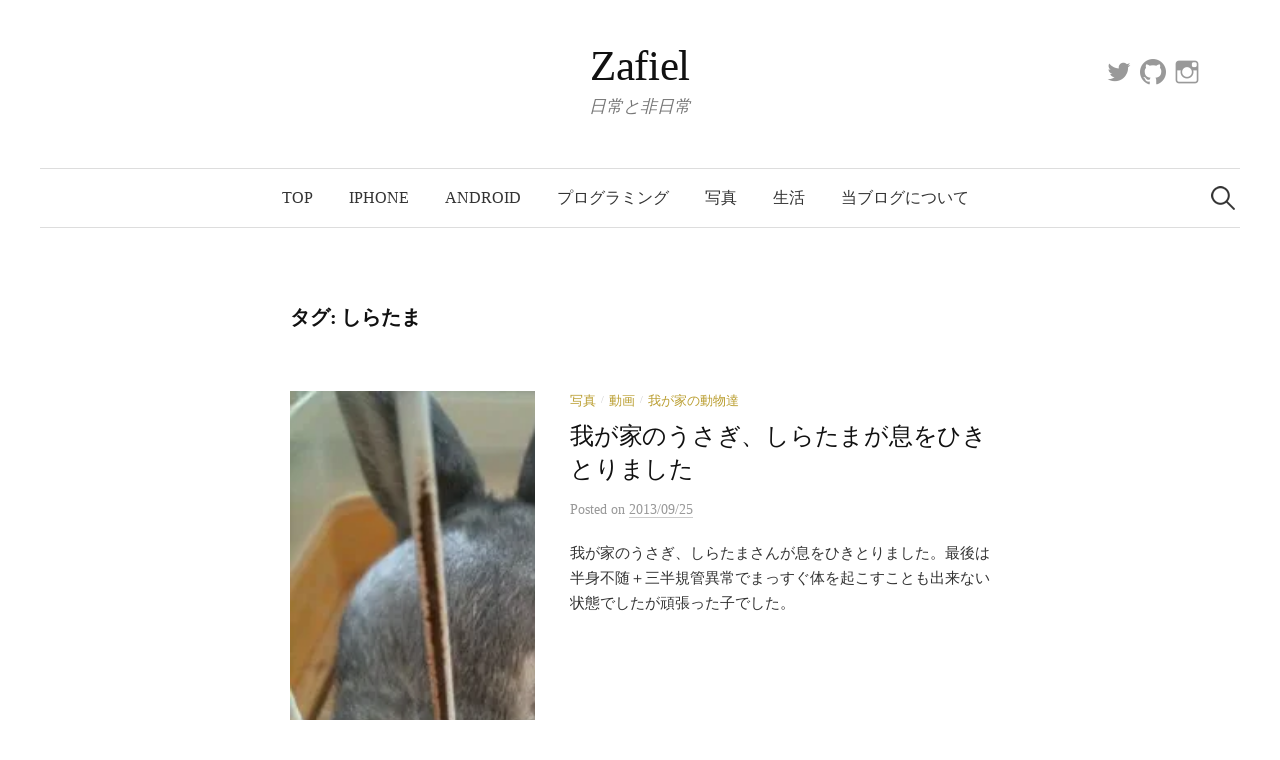

--- FILE ---
content_type: text/html; charset=UTF-8
request_url: https://zafiel.wingall.com/archives/tag/%E3%81%97%E3%82%89%E3%81%9F%E3%81%BE
body_size: 11158
content:
<!DOCTYPE html>
<html lang="ja">
<head>
<meta charset="UTF-8">
<meta name="viewport" content="width=device-width, initial-scale=1">
<link rel="pingback" href="https://zafiel.wingall.com/xmlrpc.php">
<link media="all" href="https://zafiel.wingall.com/wp-content/cache/autoptimize/css/autoptimize_c822de41b469406dcea80fefeee5e4a9.css" rel="stylesheet"><title>しらたま &#8211; Zafiel</title>
<meta name='robots' content='max-image-preview:large' />
<link rel='dns-prefetch' href='//webfonts.sakura.ne.jp' />
<link rel='dns-prefetch' href='//stats.wp.com' />
<link rel='dns-prefetch' href='//v0.wordpress.com' />
<link rel='dns-prefetch' href='//jetpack.wordpress.com' />
<link rel='dns-prefetch' href='//s0.wp.com' />
<link rel='dns-prefetch' href='//public-api.wordpress.com' />
<link rel='dns-prefetch' href='//0.gravatar.com' />
<link rel='dns-prefetch' href='//1.gravatar.com' />
<link rel='dns-prefetch' href='//2.gravatar.com' />
<link rel='preconnect' href='//i0.wp.com' />
<link rel='preconnect' href='//c0.wp.com' />
<link rel="alternate" type="application/rss+xml" title="Zafiel &raquo; フィード" href="https://zafiel.wingall.com/feed" />
<link rel="alternate" type="application/rss+xml" title="Zafiel &raquo; コメントフィード" href="https://zafiel.wingall.com/comments/feed" />
<script type="text/javascript" id="wpp-js" src="https://zafiel.wingall.com/wp-content/plugins/wordpress-popular-posts/assets/js/wpp.min.js?ver=7.3.6" data-sampling="0" data-sampling-rate="100" data-api-url="https://zafiel.wingall.com/wp-json/wordpress-popular-posts" data-post-id="0" data-token="fbb35b0b05" data-lang="0" data-debug="0"></script>
<link rel="alternate" type="application/rss+xml" title="Zafiel &raquo; しらたま タグのフィード" href="https://zafiel.wingall.com/archives/tag/%e3%81%97%e3%82%89%e3%81%9f%e3%81%be/feed" />














<script type="text/javascript" src="https://zafiel.wingall.com/wp-includes/js/jquery/jquery.min.js?ver=3.7.1" id="jquery-core-js"></script>

<script type="text/javascript" src="//webfonts.sakura.ne.jp/js/sakurav3.js?fadein=0&amp;ver=3.1.4" id="typesquare_std-js"></script>
<link rel="https://api.w.org/" href="https://zafiel.wingall.com/wp-json/" /><link rel="alternate" title="JSON" type="application/json" href="https://zafiel.wingall.com/wp-json/wp/v2/tags/113" /><link rel="EditURI" type="application/rsd+xml" title="RSD" href="https://zafiel.wingall.com/xmlrpc.php?rsd" />
<meta name="generator" content="WordPress 6.9" />
      <script type="text/javascript">
         var string = ".wp-lightbox-bank,", ie, ieVersion, lightease;
         jQuery(document).ready(function ($) {
                     string += ".wp-caption > a, ";
                        string += "a:has(img[class*=wp-image-])";
                     if (navigator.appName == "Microsoft Internet Explorer") {
               //Set IE as true
               ie = true;
               //Create a user agent var
               var ua = navigator.userAgent;
               //Write a new regEx to find the version number
               var re = new RegExp("MSIE ([0-9]{1,}[.0-9]{0,})");
               //If the regEx through the userAgent is not null
               if (re.exec(ua) != null) {
                  //Set the IE version
                  ieVersion = parseInt(RegExp.$1);
               }
            }
            if (ie = true && ieVersion <= 9)
            {
               lightease = "";
            } else
            {
               lightease = "ease";
            }
            var selector = string.replace(/,\s*$/, "");
            jQuery(selector).lightGallery({
               caption: false,
               desc: true,
               disableOther: true,
               closable: true,
               errorMessage: "申し訳ありません。画像の読み込みに失敗しました。",
               easing: lightease
            });
         });

      </script>
      	
		            
            	
		
	
<!-- Jetpack Open Graph Tags -->
<meta property="og:type" content="website" />
<meta property="og:title" content="しらたま &#8211; Zafiel" />
<meta property="og:url" content="https://zafiel.wingall.com/archives/tag/%e3%81%97%e3%82%89%e3%81%9f%e3%81%be" />
<meta property="og:site_name" content="Zafiel" />
<meta property="og:image" content="https://i0.wp.com/zafiel.wingall.com/wp-content/uploads/2024/03/cropped-zafiel.logo_.base2_.png?fit=512%2C512&#038;ssl=1" />
<meta property="og:image:width" content="512" />
<meta property="og:image:height" content="512" />
<meta property="og:image:alt" content="" />
<meta property="og:locale" content="ja_JP" />

<!-- End Jetpack Open Graph Tags -->
<link rel="icon" href="https://i0.wp.com/zafiel.wingall.com/wp-content/uploads/2024/03/cropped-zafiel.logo_.base2_.png?fit=32%2C32&#038;ssl=1" sizes="32x32" />
<link rel="icon" href="https://i0.wp.com/zafiel.wingall.com/wp-content/uploads/2024/03/cropped-zafiel.logo_.base2_.png?fit=192%2C192&#038;ssl=1" sizes="192x192" />
<link rel="apple-touch-icon" href="https://i0.wp.com/zafiel.wingall.com/wp-content/uploads/2024/03/cropped-zafiel.logo_.base2_.png?fit=180%2C180&#038;ssl=1" />
<meta name="msapplication-TileImage" content="https://i0.wp.com/zafiel.wingall.com/wp-content/uploads/2024/03/cropped-zafiel.logo_.base2_.png?fit=270%2C270&#038;ssl=1" />

</head>

<body class="archive tag tag-113 wp-theme-graphy-pro no-sidebar footer-2">
<div id="page" class="hfeed site">
	<a class="skip-link screen-reader-text" href="#content">コンテンツへスキップ</a>

	<header id="masthead" class="site-header">

		<div class="site-branding">
					<div class="site-title"><a href="https://zafiel.wingall.com/" rel="home">Zafiel</a></div>
						<div class="site-description">日常と非日常</div>
							<nav id="header-social-link" class="header-social-link social-link">
				<div class="menu-%e3%83%95%e3%83%83%e3%82%bf%e3%83%bc%e7%94%a8%e3%82%bd%e3%83%bc%e3%82%b7%e3%83%a3%e3%83%ab%e3%83%aa%e3%83%b3%e3%82%af-container"><ul id="menu-%e3%83%95%e3%83%83%e3%82%bf%e3%83%bc%e7%94%a8%e3%82%bd%e3%83%bc%e3%82%b7%e3%83%a3%e3%83%ab%e3%83%aa%e3%83%b3%e3%82%af" class="menu"><li id="menu-item-10991" class="menu-item menu-item-type-custom menu-item-object-custom menu-item-10991"><a href="https://twitter.com/WG_koro"><span class="screen-reader-text">Twitter</span></a></li>
<li id="menu-item-10993" class="menu-item menu-item-type-custom menu-item-object-custom menu-item-10993"><a href="https://github.com/wgkoro"><span class="screen-reader-text">GitHub</span></a></li>
<li id="menu-item-10992" class="menu-item menu-item-type-custom menu-item-object-custom menu-item-10992"><a href="https://www.instagram.com/wg_koro/"><span class="screen-reader-text">Instagram</span></a></li>
</ul></div>			</nav><!-- #header-social-link -->
				</div><!-- .site-branding -->

				<nav id="site-navigation" class="main-navigation">
			<button class="menu-toggle"><span class="menu-text">メニュー</span></button>
			<div class="menu-topnav-container"><ul id="menu-topnav" class="menu"><li id="menu-item-5093" class="menu-item menu-item-type-custom menu-item-object-custom menu-item-5093"><a href="/">Top</a></li>
<li id="menu-item-7550" class="menu-item menu-item-type-taxonomy menu-item-object-category menu-item-7550"><a href="https://zafiel.wingall.com/archives/category/iphone">iPhone</a></li>
<li id="menu-item-3899" class="menu-item menu-item-type-taxonomy menu-item-object-category menu-item-3899"><a href="https://zafiel.wingall.com/archives/category/android">Android</a></li>
<li id="menu-item-3898" class="menu-item menu-item-type-taxonomy menu-item-object-category menu-item-3898"><a href="https://zafiel.wingall.com/archives/category/programs">プログラミング</a></li>
<li id="menu-item-3900" class="menu-item menu-item-type-taxonomy menu-item-object-category menu-item-3900"><a href="https://zafiel.wingall.com/archives/category/%e5%86%99%e7%9c%9f">写真</a></li>
<li id="menu-item-5115" class="menu-item menu-item-type-taxonomy menu-item-object-category menu-item-5115"><a href="https://zafiel.wingall.com/archives/category/%e7%94%9f%e6%b4%bb">生活</a></li>
<li id="menu-item-3637" class="menu-item menu-item-type-post_type menu-item-object-page menu-item-3637"><a href="https://zafiel.wingall.com/about">当ブログについて</a></li>
</ul></div>						<form role="search" method="get" class="search-form" action="https://zafiel.wingall.com/">
				<label>
					<span class="screen-reader-text">検索:</span>
					<input type="search" class="search-field" placeholder="検索&hellip;" value="" name="s" />
				</label>
				<input type="submit" class="search-submit" value="検索" />
			</form>					</nav><!-- #site-navigation -->
		

		
		
	</header><!-- #masthead -->

	<div id="content" class="site-content">

	<section id="primary" class="content-area">
		<main id="main" class="site-main">

		
			<header class="page-header">
				<h1 class="page-title">タグ: <span>しらたま</span></h1>			</header><!-- .page-header -->

						
				
<div class="post-list post-grid-list">
	<article id="post-8043" class="post-8043 post type-post status-publish format-standard has-post-thumbnail hentry category-173 category-134 category-219 tag-113 tag-304 tag-299">
				<div class="post-thumbnail">
			<a href="https://zafiel.wingall.com/archives/8043"><img width="225" height="300" src="https://i0.wp.com/zafiel.wingall.com/wp-content/uploads/4868385108_d44095eeb6_o-225x3001.jpg?resize=225%2C300&amp;ssl=1" class="attachment-graphy-post-thumbnail-medium size-graphy-post-thumbnail-medium wp-post-image" alt="" decoding="async" fetchpriority="high" data-attachment-id="9185" data-permalink="https://zafiel.wingall.com/archives/8043/attachment/9185" data-orig-file="https://i0.wp.com/zafiel.wingall.com/wp-content/uploads/4868385108_d44095eeb6_o-225x3001.jpg?fit=225%2C300&amp;ssl=1" data-orig-size="225,300" data-comments-opened="1" data-image-meta="{&quot;aperture&quot;:&quot;0&quot;,&quot;credit&quot;:&quot;&quot;,&quot;camera&quot;:&quot;&quot;,&quot;caption&quot;:&quot;&quot;,&quot;created_timestamp&quot;:&quot;0&quot;,&quot;copyright&quot;:&quot;&quot;,&quot;focal_length&quot;:&quot;0&quot;,&quot;iso&quot;:&quot;0&quot;,&quot;shutter_speed&quot;:&quot;0&quot;,&quot;title&quot;:&quot;&quot;}" data-image-title="" data-image-description="" data-image-caption="" data-medium-file="https://i0.wp.com/zafiel.wingall.com/wp-content/uploads/4868385108_d44095eeb6_o-225x3001.jpg?fit=225%2C300&amp;ssl=1" data-large-file="https://i0.wp.com/zafiel.wingall.com/wp-content/uploads/4868385108_d44095eeb6_o-225x3001.jpg?fit=225%2C300&amp;ssl=1" /></a>
		</div><!-- .post-thumbnail -->
				<div class="post-list-content">
			<header class="entry-header">
								<div class="cat-links"><a rel="category tag" href="https://zafiel.wingall.com/archives/category/%e5%86%99%e7%9c%9f" class="category category-173">写真</a><span class="category-sep">/</span><a rel="category tag" href="https://zafiel.wingall.com/archives/category/%e5%8b%95%e7%94%bb" class="category category-134">動画</a><span class="category-sep">/</span><a rel="category tag" href="https://zafiel.wingall.com/archives/category/%e6%88%91%e3%81%8c%e5%ae%b6%e3%81%ae%e5%8b%95%e7%89%a9%e9%81%94" class="category category-219">我が家の動物達</a></div><!-- .cat-links -->
				<h2 class="entry-title"><a href="https://zafiel.wingall.com/archives/8043" rel="bookmark">我が家のうさぎ、しらたまが息をひきとりました</a></h2>
						<div class="entry-meta">
					Posted							<span class="posted-on">on			<a href="https://zafiel.wingall.com/archives/8043" rel="bookmark"><time class="entry-date published updated" datetime="2013-09-25T03:27:27+09:00">2013/09/25</time></a>			</span>
							</div><!-- .entry-meta -->
					</header><!-- .entry-header -->
			<div class="entry-summary">
				<p>我が家のうさぎ、しらたまさんが息をひきとりました。最後は半身不随＋三半規管異常でまっすぐ体を起こすことも出来ない状態でしたが頑張った子でした。</p>
			</div><!-- .entry-summary -->
		</div><!-- .post-list-content -->
	</article><!-- #post-## -->
</div><!-- .post-list -->
			
				
<div class="post-list post-grid-list">
	<article id="post-6907" class="post-6907 post type-post status-publish format-standard hentry category-219 tag-113">
				<div class="post-list-content">
			<header class="entry-header">
								<div class="cat-links"><a rel="category tag" href="https://zafiel.wingall.com/archives/category/%e6%88%91%e3%81%8c%e5%ae%b6%e3%81%ae%e5%8b%95%e7%89%a9%e9%81%94" class="category category-219">我が家の動物達</a></div><!-- .cat-links -->
				<h2 class="entry-title"><a href="https://zafiel.wingall.com/archives/6907" rel="bookmark">うさぎのしらたまが腰骨折れたかもしれない</a></h2>
						<div class="entry-meta">
					Posted							<span class="posted-on">on			<a href="https://zafiel.wingall.com/archives/6907" rel="bookmark"><time class="entry-date published updated" datetime="2013-03-08T22:39:25+09:00">2013/03/08</time></a>			</span>
							</div><!-- .entry-meta -->
					</header><!-- .entry-header -->
			<div class="entry-summary">
				<p>我が家のうさぎ、しらたまさんの腰の骨が折れたかもしれない。。、 物音におどろいて足をダン！と打ちつけた際に、腰をやってしまううさぎは多いそうな。 治らないかなぁ。ううむ&#8230;orz</p>
			</div><!-- .entry-summary -->
		</div><!-- .post-list-content -->
	</article><!-- #post-## -->
</div><!-- .post-list -->
			
				
<div class="post-list post-grid-list">
	<article id="post-380" class="post-380 post type-post status-publish format-standard has-post-thumbnail hentry category-memo category-mt tag-113 tag-300">
				<div class="post-thumbnail">
			<a href="https://zafiel.wingall.com/archives/380"><img width="150" height="150" src="https://i0.wp.com/zafiel.wingall.com/wp-content/uploads/090112s1-150x1501.jpg?resize=150%2C150&amp;ssl=1" class="attachment-graphy-post-thumbnail-medium size-graphy-post-thumbnail-medium wp-post-image" alt="" decoding="async" data-attachment-id="8732" data-permalink="https://zafiel.wingall.com/archives/380/%e3%81%97%e3%82%89%e3%81%9f%e3%81%be%e3%83%bc" data-orig-file="https://i0.wp.com/zafiel.wingall.com/wp-content/uploads/090112s1-150x1501.jpg?fit=150%2C150&amp;ssl=1" data-orig-size="150,150" data-comments-opened="1" data-image-meta="{&quot;aperture&quot;:&quot;0&quot;,&quot;credit&quot;:&quot;&quot;,&quot;camera&quot;:&quot;&quot;,&quot;caption&quot;:&quot;&quot;,&quot;created_timestamp&quot;:&quot;0&quot;,&quot;copyright&quot;:&quot;&quot;,&quot;focal_length&quot;:&quot;0&quot;,&quot;iso&quot;:&quot;0&quot;,&quot;shutter_speed&quot;:&quot;0&quot;,&quot;title&quot;:&quot;&quot;}" data-image-title="しらたまー" data-image-description="" data-image-caption="" data-medium-file="https://i0.wp.com/zafiel.wingall.com/wp-content/uploads/090112s1-150x1501.jpg?fit=150%2C150&amp;ssl=1" data-large-file="https://i0.wp.com/zafiel.wingall.com/wp-content/uploads/090112s1-150x1501.jpg?fit=150%2C150&amp;ssl=1" /></a>
		</div><!-- .post-thumbnail -->
				<div class="post-list-content">
			<header class="entry-header">
								<div class="cat-links"><a rel="category tag" href="https://zafiel.wingall.com/archives/category/memo" class="category category-13">Memo</a><span class="category-sep">/</span><a rel="category tag" href="https://zafiel.wingall.com/archives/category/cmg/mt" class="category category-3">MT</a></div><!-- .cat-links -->
				<h2 class="entry-title"><a href="https://zafiel.wingall.com/archives/380" rel="bookmark">今更ながら謹賀新年</a></h2>
						<div class="entry-meta">
					Posted							<span class="posted-on">on			<a href="https://zafiel.wingall.com/archives/380" rel="bookmark"><time class="entry-date published updated" datetime="2009-01-13T00:07:16+09:00">2009/01/13</time></a>			</span>
							</div><!-- .entry-meta -->
					</header><!-- .entry-header -->
			<div class="entry-summary">
				<p>あけましておめでとうございます。 ・・・というような時期は過ぎてるわけですが。 キニシナイ(･ε･)！ しらたまも相変わらず元気でございます。 そういえば、今日のたまさんから教えてもらって知ったが 【ニコニコ動画】もふも...</p>
			</div><!-- .entry-summary -->
		</div><!-- .post-list-content -->
	</article><!-- #post-## -->
</div><!-- .post-list -->
			
				
<div class="post-list post-grid-list">
	<article id="post-350" class="post-350 post type-post status-publish format-standard has-post-thumbnail hentry category-memo category-news tag-113 tag-300">
				<div class="post-thumbnail">
			<a href="https://zafiel.wingall.com/archives/350"><img width="150" height="150" src="https://i0.wp.com/zafiel.wingall.com/wp-content/uploads/081114s1-150x1501.jpg?resize=150%2C150&amp;ssl=1" class="attachment-graphy-post-thumbnail-medium size-graphy-post-thumbnail-medium wp-post-image" alt="" decoding="async" data-attachment-id="8730" data-permalink="https://zafiel.wingall.com/archives/350/%e3%81%90%e3%81%a7%e3%83%bc" data-orig-file="https://i0.wp.com/zafiel.wingall.com/wp-content/uploads/081114s1-150x1501.jpg?fit=150%2C150&amp;ssl=1" data-orig-size="150,150" data-comments-opened="1" data-image-meta="{&quot;aperture&quot;:&quot;0&quot;,&quot;credit&quot;:&quot;&quot;,&quot;camera&quot;:&quot;&quot;,&quot;caption&quot;:&quot;&quot;,&quot;created_timestamp&quot;:&quot;0&quot;,&quot;copyright&quot;:&quot;&quot;,&quot;focal_length&quot;:&quot;0&quot;,&quot;iso&quot;:&quot;0&quot;,&quot;shutter_speed&quot;:&quot;0&quot;,&quot;title&quot;:&quot;&quot;}" data-image-title="ぐでー" data-image-description="" data-image-caption="" data-medium-file="https://i0.wp.com/zafiel.wingall.com/wp-content/uploads/081114s1-150x1501.jpg?fit=150%2C150&amp;ssl=1" data-large-file="https://i0.wp.com/zafiel.wingall.com/wp-content/uploads/081114s1-150x1501.jpg?fit=150%2C150&amp;ssl=1" /></a>
		</div><!-- .post-thumbnail -->
				<div class="post-list-content">
			<header class="entry-header">
								<div class="cat-links"><a rel="category tag" href="https://zafiel.wingall.com/archives/category/memo" class="category category-13">Memo</a><span class="category-sep">/</span><a rel="category tag" href="https://zafiel.wingall.com/archives/category/news" class="category category-15">News</a></div><!-- .cat-links -->
				<h2 class="entry-title"><a href="https://zafiel.wingall.com/archives/350" rel="bookmark">そろそろ</a></h2>
						<div class="entry-meta">
					Posted							<span class="posted-on">on			<a href="https://zafiel.wingall.com/archives/350" rel="bookmark"><time class="entry-date published updated" datetime="2008-11-14T22:37:14+09:00">2008/11/14</time></a>			</span>
							</div><!-- .entry-meta -->
					</header><!-- .entry-header -->
			<div class="entry-summary">
				<p>子うさ達が里子に出る時期デス(・ω・)。 来週末あたりにはそれぞれ別々の飼い主さんに引き取られてるコトデショウ。 そろそろ子うさ達の動画も作りますかね。 うっさうっさにしーてやんよー♪ヾ(　・ω・)ﾉ しかし・・・こいつ...</p>
			</div><!-- .entry-summary -->
		</div><!-- .post-list-content -->
	</article><!-- #post-## -->
</div><!-- .post-list -->
			
				
<div class="post-list post-grid-list">
	<article id="post-309" class="post-309 post type-post status-publish format-standard has-post-thumbnail hentry category-153 tag-113 tag-300">
				<div class="post-thumbnail">
			<a href="https://zafiel.wingall.com/archives/309"><img width="150" height="150" src="https://i0.wp.com/zafiel.wingall.com/wp-content/uploads/081015s1-150x1501.jpg?resize=150%2C150&amp;ssl=1" class="attachment-graphy-post-thumbnail-medium size-graphy-post-thumbnail-medium wp-post-image" alt="" decoding="async" loading="lazy" data-attachment-id="8726" data-permalink="https://zafiel.wingall.com/archives/309/%e4%bf%ae%e7%90%86%e4%b8%ad%e3%83%bb%e3%83%bb%e3%83%bb" data-orig-file="https://i0.wp.com/zafiel.wingall.com/wp-content/uploads/081015s1-150x1501.jpg?fit=150%2C150&amp;ssl=1" data-orig-size="150,150" data-comments-opened="1" data-image-meta="{&quot;aperture&quot;:&quot;0&quot;,&quot;credit&quot;:&quot;&quot;,&quot;camera&quot;:&quot;&quot;,&quot;caption&quot;:&quot;&quot;,&quot;created_timestamp&quot;:&quot;0&quot;,&quot;copyright&quot;:&quot;&quot;,&quot;focal_length&quot;:&quot;0&quot;,&quot;iso&quot;:&quot;0&quot;,&quot;shutter_speed&quot;:&quot;0&quot;,&quot;title&quot;:&quot;&quot;}" data-image-title="修理中・・・" data-image-description="" data-image-caption="" data-medium-file="https://i0.wp.com/zafiel.wingall.com/wp-content/uploads/081015s1-150x1501.jpg?fit=150%2C150&amp;ssl=1" data-large-file="https://i0.wp.com/zafiel.wingall.com/wp-content/uploads/081015s1-150x1501.jpg?fit=150%2C150&amp;ssl=1" /></a>
		</div><!-- .post-thumbnail -->
				<div class="post-list-content">
			<header class="entry-header">
								<div class="cat-links"><a rel="category tag" href="https://zafiel.wingall.com/archives/category/%e6%9c%aa%e5%88%86%e9%a1%9e" class="category category-153">未分類</a></div><!-- .cat-links -->
				<h2 class="entry-title"><a href="https://zafiel.wingall.com/archives/309" rel="bookmark">生物ハサミ</a></h2>
						<div class="entry-meta">
					Posted							<span class="posted-on">on			<a href="https://zafiel.wingall.com/archives/309" rel="bookmark"><time class="entry-date published updated" datetime="2008-10-16T02:39:05+09:00">2008/10/16</time></a>			</span>
							</div><!-- .entry-meta -->
					</header><!-- .entry-header -->
			<div class="entry-summary">
				<p>こないだの土曜、家の前の商店街でサンバカーニバルがあって。 カーニバルが家の前を通る時にドンチャカドンチャカ激しい音楽＋音。 しらたまは音にビックリしてＰＣラックの下へ。 ・・・(・ω・)・・・？ ずっと出てこない。 ・...</p>
			</div><!-- .entry-summary -->
		</div><!-- .post-list-content -->
	</article><!-- #post-## -->
</div><!-- .post-list -->
			
				
<div class="post-list post-grid-list">
	<article id="post-303" class="post-303 post type-post status-publish format-standard has-post-thumbnail hentry category-153 tag-113 tag-300">
				<div class="post-thumbnail">
			<a href="https://zafiel.wingall.com/archives/303"><img width="150" height="150" src="https://i0.wp.com/zafiel.wingall.com/wp-content/uploads/kousa-150x1501.jpg?resize=150%2C150&amp;ssl=1" class="attachment-graphy-post-thumbnail-medium size-graphy-post-thumbnail-medium wp-post-image" alt="" decoding="async" loading="lazy" data-attachment-id="8725" data-permalink="https://zafiel.wingall.com/archives/303/%e5%ad%90%e3%81%86%e3%81%95%ef%bc%91%e5%8f%b7%ef%bc%88%e9%bb%92%ef%bc%89" data-orig-file="https://i0.wp.com/zafiel.wingall.com/wp-content/uploads/kousa-150x1501.jpg?fit=150%2C150&amp;ssl=1" data-orig-size="150,150" data-comments-opened="1" data-image-meta="{&quot;aperture&quot;:&quot;0&quot;,&quot;credit&quot;:&quot;&quot;,&quot;camera&quot;:&quot;&quot;,&quot;caption&quot;:&quot;&quot;,&quot;created_timestamp&quot;:&quot;0&quot;,&quot;copyright&quot;:&quot;&quot;,&quot;focal_length&quot;:&quot;0&quot;,&quot;iso&quot;:&quot;0&quot;,&quot;shutter_speed&quot;:&quot;0&quot;,&quot;title&quot;:&quot;&quot;}" data-image-title="子うさ１号（黒）" data-image-description="" data-image-caption="" data-medium-file="https://i0.wp.com/zafiel.wingall.com/wp-content/uploads/kousa-150x1501.jpg?fit=150%2C150&amp;ssl=1" data-large-file="https://i0.wp.com/zafiel.wingall.com/wp-content/uploads/kousa-150x1501.jpg?fit=150%2C150&amp;ssl=1" /></a>
		</div><!-- .post-thumbnail -->
				<div class="post-list-content">
			<header class="entry-header">
								<div class="cat-links"><a rel="category tag" href="https://zafiel.wingall.com/archives/category/%e6%9c%aa%e5%88%86%e9%a1%9e" class="category category-153">未分類</a></div><!-- .cat-links -->
				<h2 class="entry-title"><a href="https://zafiel.wingall.com/archives/303" rel="bookmark">子うさ！</a></h2>
						<div class="entry-meta">
					Posted							<span class="posted-on">on			<a href="https://zafiel.wingall.com/archives/303" rel="bookmark"><time class="entry-date published updated" datetime="2008-10-14T00:56:59+09:00">2008/10/14</time></a>			</span>
							</div><!-- .entry-meta -->
					</header><!-- .entry-header -->
			<div class="entry-summary">
				<p>子うさ見てきた！ 本当にちゃしぶ、放置だった(・∀・) たまーーーーーーーーーーーーーーーーーーに 母乳あげてるみたい。前６０、７０グラムだった子達、 120,110グラムになってた。すくすく育ってます。 写真撮ったけど...</p>
			</div><!-- .entry-summary -->
		</div><!-- .post-list-content -->
	</article><!-- #post-## -->
</div><!-- .post-list -->
			
				
<div class="post-list post-grid-list">
	<article id="post-300" class="post-300 post type-post status-publish format-standard hentry category-memo tag-113 tag-300">
				<div class="post-list-content">
			<header class="entry-header">
								<div class="cat-links"><a rel="category tag" href="https://zafiel.wingall.com/archives/category/memo" class="category category-13">Memo</a></div><!-- .cat-links -->
				<h2 class="entry-title"><a href="https://zafiel.wingall.com/archives/300" rel="bookmark">子うさとちゃしぶ</a></h2>
						<div class="entry-meta">
					Posted							<span class="posted-on">on			<a href="https://zafiel.wingall.com/archives/300" rel="bookmark"><time class="entry-date published updated" datetime="2008-10-09T01:08:19+09:00">2008/10/09</time></a>			</span>
							</div><!-- .entry-meta -->
					</header><!-- .entry-header -->
			<div class="entry-summary">
				<p>じゃっくが子うさとちゃしぶ(子うさの母親)の日記書いとります。 ｺﾁﾗ(　・ω・)っ　「じゃっくとまめの木」 子うさの写真もあるよ！ うさうさ(・ｘ・)うさうさ</p>
			</div><!-- .entry-summary -->
		</div><!-- .post-list-content -->
	</article><!-- #post-## -->
</div><!-- .post-list -->
			
				
<div class="post-list post-grid-list">
	<article id="post-291" class="post-291 post type-post status-publish format-standard has-post-thumbnail hentry category-memo tag-113 tag-300">
				<div class="post-thumbnail">
			<a href="https://zafiel.wingall.com/archives/291"><img width="150" height="150" src="https://i0.wp.com/zafiel.wingall.com/wp-content/uploads/dare1-150x1501.jpg?resize=150%2C150&amp;ssl=1" class="attachment-graphy-post-thumbnail-medium size-graphy-post-thumbnail-medium wp-post-image" alt="" decoding="async" loading="lazy" data-attachment-id="8724" data-permalink="https://zafiel.wingall.com/archives/291/%e3%81%a0%e3%82%89%e3%83%bc%e3%82%93%ef%bc%88%e6%95%b7%e7%89%a9%e3%81%a7%e3%81%af%e3%81%82%e3%82%8a%e3%81%be%e3%81%9b%e3%82%93%ef%bc%89" data-orig-file="https://i0.wp.com/zafiel.wingall.com/wp-content/uploads/dare1-150x1501.jpg?fit=150%2C150&amp;ssl=1" data-orig-size="150,150" data-comments-opened="1" data-image-meta="{&quot;aperture&quot;:&quot;0&quot;,&quot;credit&quot;:&quot;&quot;,&quot;camera&quot;:&quot;&quot;,&quot;caption&quot;:&quot;&quot;,&quot;created_timestamp&quot;:&quot;0&quot;,&quot;copyright&quot;:&quot;&quot;,&quot;focal_length&quot;:&quot;0&quot;,&quot;iso&quot;:&quot;0&quot;,&quot;shutter_speed&quot;:&quot;0&quot;,&quot;title&quot;:&quot;&quot;}" data-image-title="だらーん（敷物ではありません）" data-image-description="" data-image-caption="" data-medium-file="https://i0.wp.com/zafiel.wingall.com/wp-content/uploads/dare1-150x1501.jpg?fit=150%2C150&amp;ssl=1" data-large-file="https://i0.wp.com/zafiel.wingall.com/wp-content/uploads/dare1-150x1501.jpg?fit=150%2C150&amp;ssl=1" /></a>
		</div><!-- .post-thumbnail -->
				<div class="post-list-content">
			<header class="entry-header">
								<div class="cat-links"><a rel="category tag" href="https://zafiel.wingall.com/archives/category/memo" class="category category-13">Memo</a></div><!-- .cat-links -->
				<h2 class="entry-title"><a href="https://zafiel.wingall.com/archives/291" rel="bookmark">祝・生誕</a></h2>
						<div class="entry-meta">
					Posted							<span class="posted-on">on			<a href="https://zafiel.wingall.com/archives/291" rel="bookmark"><time class="entry-date published updated" datetime="2008-10-03T09:33:08+09:00">2008/10/03</time></a>			</span>
							</div><!-- .entry-meta -->
					</header><!-- .entry-header -->
			<div class="entry-summary">
				<p>しらたまの子が生まれますた(・∀・)！ ２匹！！しらたま模様らしい！！！ まだウゴウゴうごめく物体らしいけど １、２週間もすればかわええうさになるでしょう(*´￢｀) ・・・引き取り手は既に決まってるので（しかも予約過多...</p>
			</div><!-- .entry-summary -->
		</div><!-- .post-list-content -->
	</article><!-- #post-## -->
</div><!-- .post-list -->
			
			
		
		</main><!-- #main -->
	</section><!-- #primary -->


	</div><!-- #content -->

	<footer id="colophon" class="site-footer">

		
	<div id="supplementary" class="footer-widget-area" role="complementary">
		<div class="footer-widget-wrapper">
			<div class="footer-widget">
								<div class="footer-widget-1 widget-area">
							<aside id="graphy_featured_posts-5" class="widget widget_graphy_featured_posts">		<h2 class="widget-title">注目の投稿</h2>									<div class="hentry" style="background-image:url('https://i0.wp.com/zafiel.wingall.com/wp-content/uploads/2021/08/IMG_3948-2-scaled.jpg?resize=482%2C300&#038;ssl=1')">
					<a href="https://zafiel.wingall.com/archives/11029" rel="bookmark">
						<div class="entry-header">
							<div class="featured-table">
								<div class="featured-table-cell">
									<div class="featured-posts-text">最近のぽち</div>
								</div><!-- .featured-table-cell -->
							</div><!-- .featured-table -->
						</div><!-- .entry-header -->
					</a>
				</div><!-- .hentry -->
							<div class="hentry" style="background-image:url('https://i0.wp.com/zafiel.wingall.com/wp-content/uploads/2021/08/img_3935-1-scaled.jpg?resize=482%2C300&#038;ssl=1')">
					<a href="https://zafiel.wingall.com/archives/11018" rel="bookmark">
						<div class="entry-header">
							<div class="featured-table">
								<div class="featured-table-cell">
									<div class="featured-posts-text">帰りましょ</div>
								</div><!-- .featured-table-cell -->
							</div><!-- .featured-table -->
						</div><!-- .entry-header -->
					</a>
				</div><!-- .hentry -->
							<div class="hentry" style="background-image:url('https://i0.wp.com/zafiel.wingall.com/wp-content/uploads/2021/07/img_3923-scaled.jpg?resize=482%2C300&#038;ssl=1')">
					<a href="https://zafiel.wingall.com/archives/11010" rel="bookmark">
						<div class="entry-header">
							<div class="featured-table">
								<div class="featured-table-cell">
									<div class="featured-posts-text">東京駅</div>
								</div><!-- .featured-table-cell -->
							</div><!-- .featured-table -->
						</div><!-- .entry-header -->
					</a>
				</div><!-- .hentry -->
							<div class="hentry" style="background-image:url('https://i0.wp.com/zafiel.wingall.com/wp-content/uploads/2021/07/img_3889-scaled.jpg?resize=482%2C300&#038;ssl=1')">
					<a href="https://zafiel.wingall.com/archives/10999" rel="bookmark">
						<div class="entry-header">
							<div class="featured-table">
								<div class="featured-table-cell">
									<div class="featured-posts-text">夏ですねー。夕暮れ。</div>
								</div><!-- .featured-table-cell -->
							</div><!-- .featured-table -->
						</div><!-- .entry-header -->
					</a>
				</div><!-- .hentry -->
							</aside>						</div><!-- .footer-widget-1 -->
																<div class="footer-widget-3 widget-area">
									</div><!-- .footer-widget-3 -->
											</div><!-- .footer-widget -->
		</div><!-- .footer-widget-wrapper -->
	</div><!-- #supplementary -->


				<div class="site-bottom">

						<nav id="footer-social-link" class="footer-social-link social-link">
				<div class="menu-%e3%83%95%e3%83%83%e3%82%bf%e3%83%bc%e7%94%a8%e3%82%bd%e3%83%bc%e3%82%b7%e3%83%a3%e3%83%ab%e3%83%aa%e3%83%b3%e3%82%af-container"><ul id="menu-%e3%83%95%e3%83%83%e3%82%bf%e3%83%bc%e7%94%a8%e3%82%bd%e3%83%bc%e3%82%b7%e3%83%a3%e3%83%ab%e3%83%aa%e3%83%b3%e3%82%af-1" class="menu"><li class="menu-item menu-item-type-custom menu-item-object-custom menu-item-10991"><a href="https://twitter.com/WG_koro"><span class="screen-reader-text">Twitter</span></a></li>
<li class="menu-item menu-item-type-custom menu-item-object-custom menu-item-10993"><a href="https://github.com/wgkoro"><span class="screen-reader-text">GitHub</span></a></li>
<li class="menu-item menu-item-type-custom menu-item-object-custom menu-item-10992"><a href="https://www.instagram.com/wg_koro/"><span class="screen-reader-text">Instagram</span></a></li>
</ul></div>			</nav><!-- #footer-social-link -->
									<nav id="footer-navigation" class="footer-navigation">
							</nav><!-- #footer-navigation -->
			
						<div class="site-info">
								<div class="site-copyright">
					©2005-2021 Zafiel				</div><!-- .site-copyright -->
											</div><!-- .site-info -->
			
		</div><!-- .site-bottom -->
		
	</footer><!-- #colophon -->
</div><!-- #page -->

<script type="speculationrules">
{"prefetch":[{"source":"document","where":{"and":[{"href_matches":"/*"},{"not":{"href_matches":["/wp-*.php","/wp-admin/*","/wp-content/uploads/*","/wp-content/*","/wp-content/plugins/*","/wp-content/themes/graphy-pro/*","/*\\?(.+)"]}},{"not":{"selector_matches":"a[rel~=\"nofollow\"]"}},{"not":{"selector_matches":".no-prefetch, .no-prefetch a"}}]},"eagerness":"conservative"}]}
</script>
<!-- Instagram Feed JS -->
<script type="text/javascript">
var sbiajaxurl = "https://zafiel.wingall.com/wp-admin/admin-ajax.php";
</script>
		<div id="jp-carousel-loading-overlay">
			<div id="jp-carousel-loading-wrapper">
				<span id="jp-carousel-library-loading">&nbsp;</span>
			</div>
		</div>
		<div class="jp-carousel-overlay" style="display: none;">

		<div class="jp-carousel-container">
			<!-- The Carousel Swiper -->
			<div
				class="jp-carousel-wrap swiper jp-carousel-swiper-container jp-carousel-transitions"
				itemscope
				itemtype="https://schema.org/ImageGallery">
				<div class="jp-carousel swiper-wrapper"></div>
				<div class="jp-swiper-button-prev swiper-button-prev">
					<svg width="25" height="24" viewBox="0 0 25 24" fill="none" xmlns="http://www.w3.org/2000/svg">
						<mask id="maskPrev" mask-type="alpha" maskUnits="userSpaceOnUse" x="8" y="6" width="9" height="12">
							<path d="M16.2072 16.59L11.6496 12L16.2072 7.41L14.8041 6L8.8335 12L14.8041 18L16.2072 16.59Z" fill="white"/>
						</mask>
						<g mask="url(#maskPrev)">
							<rect x="0.579102" width="23.8823" height="24" fill="#FFFFFF"/>
						</g>
					</svg>
				</div>
				<div class="jp-swiper-button-next swiper-button-next">
					<svg width="25" height="24" viewBox="0 0 25 24" fill="none" xmlns="http://www.w3.org/2000/svg">
						<mask id="maskNext" mask-type="alpha" maskUnits="userSpaceOnUse" x="8" y="6" width="8" height="12">
							<path d="M8.59814 16.59L13.1557 12L8.59814 7.41L10.0012 6L15.9718 12L10.0012 18L8.59814 16.59Z" fill="white"/>
						</mask>
						<g mask="url(#maskNext)">
							<rect x="0.34375" width="23.8822" height="24" fill="#FFFFFF"/>
						</g>
					</svg>
				</div>
			</div>
			<!-- The main close buton -->
			<div class="jp-carousel-close-hint">
				<svg width="25" height="24" viewBox="0 0 25 24" fill="none" xmlns="http://www.w3.org/2000/svg">
					<mask id="maskClose" mask-type="alpha" maskUnits="userSpaceOnUse" x="5" y="5" width="15" height="14">
						<path d="M19.3166 6.41L17.9135 5L12.3509 10.59L6.78834 5L5.38525 6.41L10.9478 12L5.38525 17.59L6.78834 19L12.3509 13.41L17.9135 19L19.3166 17.59L13.754 12L19.3166 6.41Z" fill="white"/>
					</mask>
					<g mask="url(#maskClose)">
						<rect x="0.409668" width="23.8823" height="24" fill="#FFFFFF"/>
					</g>
				</svg>
			</div>
			<!-- Image info, comments and meta -->
			<div class="jp-carousel-info">
				<div class="jp-carousel-info-footer">
					<div class="jp-carousel-pagination-container">
						<div class="jp-swiper-pagination swiper-pagination"></div>
						<div class="jp-carousel-pagination"></div>
					</div>
					<div class="jp-carousel-photo-title-container">
						<h2 class="jp-carousel-photo-caption"></h2>
					</div>
					<div class="jp-carousel-photo-icons-container">
						<a href="#" class="jp-carousel-icon-btn jp-carousel-icon-info" aria-label="写真のメタデータ表示を切り替え">
							<span class="jp-carousel-icon">
								<svg width="25" height="24" viewBox="0 0 25 24" fill="none" xmlns="http://www.w3.org/2000/svg">
									<mask id="maskInfo" mask-type="alpha" maskUnits="userSpaceOnUse" x="2" y="2" width="21" height="20">
										<path fill-rule="evenodd" clip-rule="evenodd" d="M12.7537 2C7.26076 2 2.80273 6.48 2.80273 12C2.80273 17.52 7.26076 22 12.7537 22C18.2466 22 22.7046 17.52 22.7046 12C22.7046 6.48 18.2466 2 12.7537 2ZM11.7586 7V9H13.7488V7H11.7586ZM11.7586 11V17H13.7488V11H11.7586ZM4.79292 12C4.79292 16.41 8.36531 20 12.7537 20C17.142 20 20.7144 16.41 20.7144 12C20.7144 7.59 17.142 4 12.7537 4C8.36531 4 4.79292 7.59 4.79292 12Z" fill="white"/>
									</mask>
									<g mask="url(#maskInfo)">
										<rect x="0.8125" width="23.8823" height="24" fill="#FFFFFF"/>
									</g>
								</svg>
							</span>
						</a>
												<a href="#" class="jp-carousel-icon-btn jp-carousel-icon-comments" aria-label="写真のコメント表示を切り替え">
							<span class="jp-carousel-icon">
								<svg width="25" height="24" viewBox="0 0 25 24" fill="none" xmlns="http://www.w3.org/2000/svg">
									<mask id="maskComments" mask-type="alpha" maskUnits="userSpaceOnUse" x="2" y="2" width="21" height="20">
										<path fill-rule="evenodd" clip-rule="evenodd" d="M4.3271 2H20.2486C21.3432 2 22.2388 2.9 22.2388 4V16C22.2388 17.1 21.3432 18 20.2486 18H6.31729L2.33691 22V4C2.33691 2.9 3.2325 2 4.3271 2ZM6.31729 16H20.2486V4H4.3271V18L6.31729 16Z" fill="white"/>
									</mask>
									<g mask="url(#maskComments)">
										<rect x="0.34668" width="23.8823" height="24" fill="#FFFFFF"/>
									</g>
								</svg>

								<span class="jp-carousel-has-comments-indicator" aria-label="この画像にはコメントがあります。"></span>
							</span>
						</a>
											</div>
				</div>
				<div class="jp-carousel-info-extra">
					<div class="jp-carousel-info-content-wrapper">
						<div class="jp-carousel-photo-title-container">
							<h2 class="jp-carousel-photo-title"></h2>
						</div>
						<div class="jp-carousel-comments-wrapper">
															<div id="jp-carousel-comments-loading">
									<span>コメントを読み込み中…</span>
								</div>
								<div class="jp-carousel-comments"></div>
								<div id="jp-carousel-comment-form-container">
									<span id="jp-carousel-comment-form-spinner">&nbsp;</span>
									<div id="jp-carousel-comment-post-results"></div>
																														<form id="jp-carousel-comment-form">
												<label for="jp-carousel-comment-form-comment-field" class="screen-reader-text">コメントをどうぞ</label>
												<textarea
													name="comment"
													class="jp-carousel-comment-form-field jp-carousel-comment-form-textarea"
													id="jp-carousel-comment-form-comment-field"
													placeholder="コメントをどうぞ"
												></textarea>
												<div id="jp-carousel-comment-form-submit-and-info-wrapper">
													<div id="jp-carousel-comment-form-commenting-as">
																													<fieldset>
																<label for="jp-carousel-comment-form-email-field">メール</label>
																<input type="text" name="email" class="jp-carousel-comment-form-field jp-carousel-comment-form-text-field" id="jp-carousel-comment-form-email-field" />
															</fieldset>
															<fieldset>
																<label for="jp-carousel-comment-form-author-field">名前</label>
																<input type="text" name="author" class="jp-carousel-comment-form-field jp-carousel-comment-form-text-field" id="jp-carousel-comment-form-author-field" />
															</fieldset>
															<fieldset>
																<label for="jp-carousel-comment-form-url-field">サイト</label>
																<input type="text" name="url" class="jp-carousel-comment-form-field jp-carousel-comment-form-text-field" id="jp-carousel-comment-form-url-field" />
															</fieldset>
																											</div>
													<input
														type="submit"
														name="submit"
														class="jp-carousel-comment-form-button"
														id="jp-carousel-comment-form-button-submit"
														value="コメントを送信" />
												</div>
											</form>
																											</div>
													</div>
						<div class="jp-carousel-image-meta">
							<div class="jp-carousel-title-and-caption">
								<div class="jp-carousel-photo-info">
									<h3 class="jp-carousel-caption" itemprop="caption description"></h3>
								</div>

								<div class="jp-carousel-photo-description"></div>
							</div>
							<ul class="jp-carousel-image-exif" style="display: none;"></ul>
							<a class="jp-carousel-image-download" href="#" target="_blank" style="display: none;">
								<svg width="25" height="24" viewBox="0 0 25 24" fill="none" xmlns="http://www.w3.org/2000/svg">
									<mask id="mask0" mask-type="alpha" maskUnits="userSpaceOnUse" x="3" y="3" width="19" height="18">
										<path fill-rule="evenodd" clip-rule="evenodd" d="M5.84615 5V19H19.7775V12H21.7677V19C21.7677 20.1 20.8721 21 19.7775 21H5.84615C4.74159 21 3.85596 20.1 3.85596 19V5C3.85596 3.9 4.74159 3 5.84615 3H12.8118V5H5.84615ZM14.802 5V3H21.7677V10H19.7775V6.41L9.99569 16.24L8.59261 14.83L18.3744 5H14.802Z" fill="white"/>
									</mask>
									<g mask="url(#mask0)">
										<rect x="0.870605" width="23.8823" height="24" fill="#FFFFFF"/>
									</g>
								</svg>
								<span class="jp-carousel-download-text"></span>
							</a>
							<div class="jp-carousel-image-map" style="display: none;"></div>
						</div>
					</div>
				</div>
			</div>
		</div>

		</div>
		




<script type="text/javascript" id="jetpack-carousel-js-extra">
/* <![CDATA[ */
var jetpackSwiperLibraryPath = {"url":"https://zafiel.wingall.com/wp-content/plugins/jetpack/_inc/blocks/swiper.js"};
var jetpackCarouselStrings = {"widths":[370,700,1000,1200,1400,2000],"is_logged_in":"","lang":"ja","ajaxurl":"https://zafiel.wingall.com/wp-admin/admin-ajax.php","nonce":"59c30478af","display_exif":"0","display_comments":"1","single_image_gallery":"1","single_image_gallery_media_file":"","background_color":"black","comment":"\u30b3\u30e1\u30f3\u30c8","post_comment":"\u30b3\u30e1\u30f3\u30c8\u3092\u9001\u4fe1","write_comment":"\u30b3\u30e1\u30f3\u30c8\u3092\u3069\u3046\u305e","loading_comments":"\u30b3\u30e1\u30f3\u30c8\u3092\u8aad\u307f\u8fbc\u307f\u4e2d\u2026","image_label":"\u753b\u50cf\u3092\u30d5\u30eb\u30b9\u30af\u30ea\u30fc\u30f3\u3067\u958b\u304d\u307e\u3059\u3002","download_original":"\u30d5\u30eb\u30b5\u30a4\u30ba\u8868\u793a \u003Cspan class=\"photo-size\"\u003E{0}\u003Cspan class=\"photo-size-times\"\u003E\u00d7\u003C/span\u003E{1}\u003C/span\u003E","no_comment_text":"\u30b3\u30e1\u30f3\u30c8\u306e\u30e1\u30c3\u30bb\u30fc\u30b8\u3092\u3054\u8a18\u5165\u304f\u3060\u3055\u3044\u3002","no_comment_email":"\u30b3\u30e1\u30f3\u30c8\u3059\u308b\u306b\u306f\u30e1\u30fc\u30eb\u30a2\u30c9\u30ec\u30b9\u3092\u3054\u8a18\u5165\u304f\u3060\u3055\u3044\u3002","no_comment_author":"\u30b3\u30e1\u30f3\u30c8\u3059\u308b\u306b\u306f\u304a\u540d\u524d\u3092\u3054\u8a18\u5165\u304f\u3060\u3055\u3044\u3002","comment_post_error":"\u30b3\u30e1\u30f3\u30c8\u6295\u7a3f\u306e\u969b\u306b\u30a8\u30e9\u30fc\u304c\u767a\u751f\u3057\u307e\u3057\u305f\u3002\u5f8c\u307b\u3069\u3082\u3046\u4e00\u5ea6\u304a\u8a66\u3057\u304f\u3060\u3055\u3044\u3002","comment_approved":"\u30b3\u30e1\u30f3\u30c8\u304c\u627f\u8a8d\u3055\u308c\u307e\u3057\u305f\u3002","comment_unapproved":"\u30b3\u30e1\u30f3\u30c8\u306f\u627f\u8a8d\u5f85\u3061\u4e2d\u3067\u3059\u3002","camera":"\u30ab\u30e1\u30e9","aperture":"\u7d5e\u308a","shutter_speed":"\u30b7\u30e3\u30c3\u30bf\u30fc\u30b9\u30d4\u30fc\u30c9","focal_length":"\u7126\u70b9\u8ddd\u96e2","copyright":"\u8457\u4f5c\u6a29\u8868\u793a","comment_registration":"0","require_name_email":"0","login_url":"https://zafiel.wingall.com/login_64486?redirect_to=https%3A%2F%2Fzafiel.wingall.com%2Farchives%2F8043","blog_id":"1","meta_data":["camera","aperture","shutter_speed","focal_length","copyright"]};
//# sourceURL=jetpack-carousel-js-extra
/* ]]> */
</script>

<script type="text/javascript" id="jetpack-stats-js-before">
/* <![CDATA[ */
_stq = window._stq || [];
_stq.push([ "view", {"v":"ext","blog":"194936103","post":"0","tz":"9","srv":"zafiel.wingall.com","arch_tag":"%E3%81%97%E3%82%89%E3%81%9F%E3%81%BE","arch_results":"8","j":"1:15.4"} ]);
_stq.push([ "clickTrackerInit", "194936103", "0" ]);
//# sourceURL=jetpack-stats-js-before
/* ]]> */
</script>
<script type="text/javascript" src="https://stats.wp.com/e-202604.js" id="jetpack-stats-js" defer="defer" data-wp-strategy="defer"></script>

<script id="wp-emoji-settings" type="application/json">
{"baseUrl":"https://s.w.org/images/core/emoji/17.0.2/72x72/","ext":".png","svgUrl":"https://s.w.org/images/core/emoji/17.0.2/svg/","svgExt":".svg","source":{"concatemoji":"https://zafiel.wingall.com/wp-includes/js/wp-emoji-release.min.js?ver=6.9"}}
</script>
<script type="module">
/* <![CDATA[ */
/*! This file is auto-generated */
const a=JSON.parse(document.getElementById("wp-emoji-settings").textContent),o=(window._wpemojiSettings=a,"wpEmojiSettingsSupports"),s=["flag","emoji"];function i(e){try{var t={supportTests:e,timestamp:(new Date).valueOf()};sessionStorage.setItem(o,JSON.stringify(t))}catch(e){}}function c(e,t,n){e.clearRect(0,0,e.canvas.width,e.canvas.height),e.fillText(t,0,0);t=new Uint32Array(e.getImageData(0,0,e.canvas.width,e.canvas.height).data);e.clearRect(0,0,e.canvas.width,e.canvas.height),e.fillText(n,0,0);const a=new Uint32Array(e.getImageData(0,0,e.canvas.width,e.canvas.height).data);return t.every((e,t)=>e===a[t])}function p(e,t){e.clearRect(0,0,e.canvas.width,e.canvas.height),e.fillText(t,0,0);var n=e.getImageData(16,16,1,1);for(let e=0;e<n.data.length;e++)if(0!==n.data[e])return!1;return!0}function u(e,t,n,a){switch(t){case"flag":return n(e,"\ud83c\udff3\ufe0f\u200d\u26a7\ufe0f","\ud83c\udff3\ufe0f\u200b\u26a7\ufe0f")?!1:!n(e,"\ud83c\udde8\ud83c\uddf6","\ud83c\udde8\u200b\ud83c\uddf6")&&!n(e,"\ud83c\udff4\udb40\udc67\udb40\udc62\udb40\udc65\udb40\udc6e\udb40\udc67\udb40\udc7f","\ud83c\udff4\u200b\udb40\udc67\u200b\udb40\udc62\u200b\udb40\udc65\u200b\udb40\udc6e\u200b\udb40\udc67\u200b\udb40\udc7f");case"emoji":return!a(e,"\ud83e\u1fac8")}return!1}function f(e,t,n,a){let r;const o=(r="undefined"!=typeof WorkerGlobalScope&&self instanceof WorkerGlobalScope?new OffscreenCanvas(300,150):document.createElement("canvas")).getContext("2d",{willReadFrequently:!0}),s=(o.textBaseline="top",o.font="600 32px Arial",{});return e.forEach(e=>{s[e]=t(o,e,n,a)}),s}function r(e){var t=document.createElement("script");t.src=e,t.defer=!0,document.head.appendChild(t)}a.supports={everything:!0,everythingExceptFlag:!0},new Promise(t=>{let n=function(){try{var e=JSON.parse(sessionStorage.getItem(o));if("object"==typeof e&&"number"==typeof e.timestamp&&(new Date).valueOf()<e.timestamp+604800&&"object"==typeof e.supportTests)return e.supportTests}catch(e){}return null}();if(!n){if("undefined"!=typeof Worker&&"undefined"!=typeof OffscreenCanvas&&"undefined"!=typeof URL&&URL.createObjectURL&&"undefined"!=typeof Blob)try{var e="postMessage("+f.toString()+"("+[JSON.stringify(s),u.toString(),c.toString(),p.toString()].join(",")+"));",a=new Blob([e],{type:"text/javascript"});const r=new Worker(URL.createObjectURL(a),{name:"wpTestEmojiSupports"});return void(r.onmessage=e=>{i(n=e.data),r.terminate(),t(n)})}catch(e){}i(n=f(s,u,c,p))}t(n)}).then(e=>{for(const n in e)a.supports[n]=e[n],a.supports.everything=a.supports.everything&&a.supports[n],"flag"!==n&&(a.supports.everythingExceptFlag=a.supports.everythingExceptFlag&&a.supports[n]);var t;a.supports.everythingExceptFlag=a.supports.everythingExceptFlag&&!a.supports.flag,a.supports.everything||((t=a.source||{}).concatemoji?r(t.concatemoji):t.wpemoji&&t.twemoji&&(r(t.twemoji),r(t.wpemoji)))});
//# sourceURL=https://zafiel.wingall.com/wp-includes/js/wp-emoji-loader.min.js
/* ]]> */
</script>

<script defer src="https://zafiel.wingall.com/wp-content/cache/autoptimize/js/autoptimize_71d56005148c5ebec5a558d000272568.js"></script></body>
</html>

<!-- Dynamic page generated in 0.261 seconds. -->
<!-- Cached page generated by WP-Super-Cache on 2026-01-24 17:20:21 -->

<!-- super cache -->